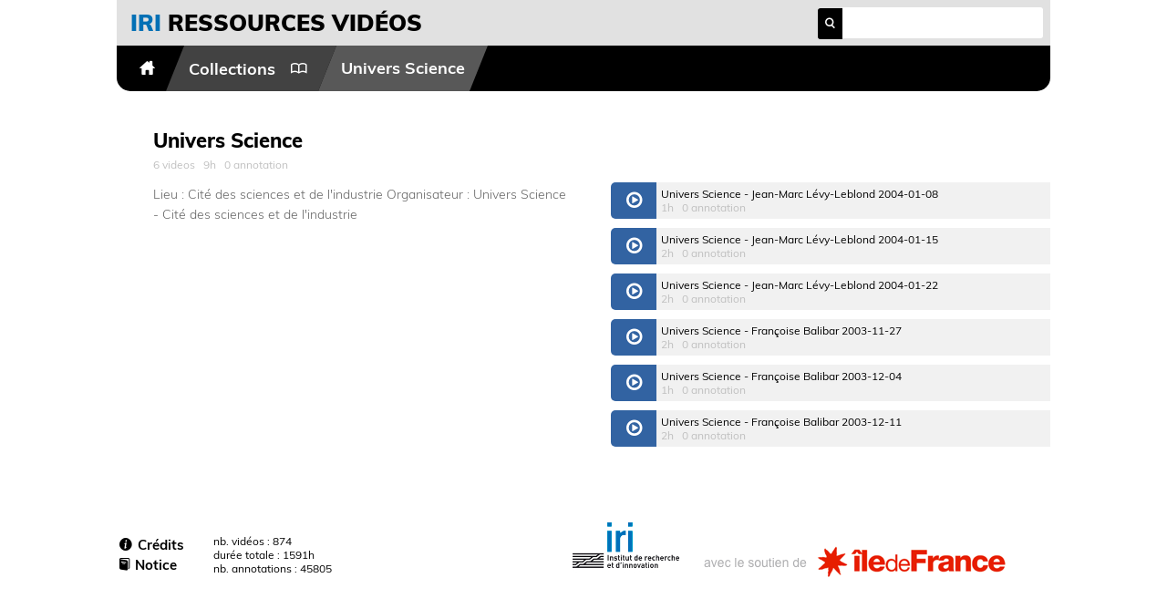

--- FILE ---
content_type: text/html; charset=utf-8
request_url: https://iri-ressources.org/collections/collection-23.html
body_size: 7105
content:
<!doctype html>
<html lang="fr">
<head>

  <link rel="schema.DC" href="http://purl.org/dc/elements/1.1/" />
  <link rel="schema.DCMIType" href="http://purl.org/dc/dcmitype/" />
  <link rel="schema.DCTERMS" href="http://purl.org/dc/terms/" />
  <meta charset="utf-8">
  <meta http-equiv="X-UA-Compatible" content="IE=edge">
  <meta name=viewport content="width=device-width, initial-scale=0.7, maximum-scale=1">
  
<meta name="DC.title" content="Univers Science" />
<meta name="DC.description" content="Lieu : Cité des sciences et de l&#39;industrie Organisateur : Univers Science - Cité des sciences et de l&#39;industrie" />
<meta name="DC.type" content="DCMIType.Collection" />


  <title>Ressources vidéos IRI - Univers Science</title>
  
  <link href="/static/css/fonts.css" rel="stylesheet">
  <link href="/static/css/style.css" rel="stylesheet">
  
</head>
<body>
  <header>
    <h1><a href="/"><span class="blue">IRI</span> <span class="no-small">ressources </span>vidéos</a></h1>
    <div id="search">
      <form id="search_form" :class="initialized" action="/search.html" >
          <button class="lsf">search</button><input name="q" type="text" v-model="q" autocomplete="off">
          <div class="search-autocomplete" v-if="(found_collections.length > 0) || (found_themes.length > 0)|| (found_seasons.length > 0)">
            <a href="#" class="launch-search">Rechercher <em>"${q}"</em> dans tout le catalogue </a>
            <template v-if="found_collections.length > 0">
              <strong class="autocomplete-element"><i class="lsf">book</i>Collections</strong>
              <a class="autocomplete-element autocomplete-link" v-for="collection in found_collections" :href="collection.url">${collection.title}</a>
            </template>
            <template v-if="found_seasons.length > 0">
              <strong class="autocomplete-element"><i class="lsf">album</i>Saisons</strong>
              <a class="autocomplete-element autocomplete-link" v-for="season in found_seasons" :href="season.url">${season.title}</a>
            </template>
            <template v-if="found_themes.length > 0">
              <strong class="autocomplete-element"><i class="lsf">category</i>Dossiers thématiques</strong>
              <a class="autocomplete-element autocomplete-link" v-for="theme in found_themes" :href="theme.url">${theme.title}</a>
            </template>
          </div>
      </form>
    </div>
  </header>
  
  <nav class="l2">
    <a href="/" title="Accueil"><span><i class="lsf">home</i></span></a>
    <a href="/collections/" title="Collections"><span>Collections <i class="lsf">book</i></span></a>
    <a href="#" title="Univers Science"><span>Univers Science</span></a>
  </nav>
  
  <div id="season-detail">
    <div class="left-column">
      <h2>Univers Science</h2>
      <div class="collection-meta">
        <span class="meta">6 videos </span>
        <span class="meta">9h</span>
        <span class="meta">0 annotation</span>
      </div>
      
      <div class="description markdown">
        <p>Lieu : Cité des sciences et de l'industrie
Organisateur :  Univers Science - Cité des sciences et de l'industrie</p>
      </div>
    </div>
    <div class="right-column">
       <div id="videos">
         
         <a href="/video-506.html?collection=23" class="season">
           <div class="video-ico lsf">playmedia</div>
           <div class="video-link-details">
             <div class="video-name">Univers Science - Jean-Marc Lévy-Leblond 2004-01-08</div>
             <div class="video-meta">
               <span class="meta">1h</span>
               <span class="meta">0 annotation</span>
             </div>
           </div>
         </a>
         
         <a href="/video-508.html?collection=23" class="season">
           <div class="video-ico lsf">playmedia</div>
           <div class="video-link-details">
             <div class="video-name">Univers Science - Jean-Marc Lévy-Leblond 2004-01-15</div>
             <div class="video-meta">
               <span class="meta">2h</span>
               <span class="meta">0 annotation</span>
             </div>
           </div>
         </a>
         
         <a href="/video-510.html?collection=23" class="season">
           <div class="video-ico lsf">playmedia</div>
           <div class="video-link-details">
             <div class="video-name">Univers Science - Jean-Marc Lévy-Leblond 2004-01-22</div>
             <div class="video-meta">
               <span class="meta">2h</span>
               <span class="meta">0 annotation</span>
             </div>
           </div>
         </a>
         
         <a href="/video-343.html?collection=23" class="season">
           <div class="video-ico lsf">playmedia</div>
           <div class="video-link-details">
             <div class="video-name">Univers Science - Françoise Balibar 2003-11-27</div>
             <div class="video-meta">
               <span class="meta">2h</span>
               <span class="meta">0 annotation</span>
             </div>
           </div>
         </a>
         
         <a href="/video-345.html?collection=23" class="season">
           <div class="video-ico lsf">playmedia</div>
           <div class="video-link-details">
             <div class="video-name">Univers Science - Françoise Balibar 2003-12-04</div>
             <div class="video-meta">
               <span class="meta">1h</span>
               <span class="meta">0 annotation</span>
             </div>
           </div>
         </a>
         
         <a href="/video-347.html?collection=23" class="season">
           <div class="video-ico lsf">playmedia</div>
           <div class="video-link-details">
             <div class="video-name">Univers Science - Françoise Balibar 2003-12-11</div>
             <div class="video-meta">
               <span class="meta">2h</span>
               <span class="meta">0 annotation</span>
             </div>
           </div>
         </a>
         
       </div>
    </div>
  </div>
  


  <div id="footer">
    <table id="footer-table" style="margin-top:50px;width:100%;">
      <tr>
        <td style="text-align:left;">
          <a href="/credits.html"><span class="lsf">info</span>Crédits</a><br/>
          <a href="/notice.html"><span class="lsf">album</span>Notice</a>
        </td>
        <td style="text-align:left;">
          nb. vidéos&nbsp;: 874<br>
          durée totale&nbsp;: 1591h<br>
          nb. annotations&nbsp;: 45805
        </td>
        <td style="text-align:right;">
          <img src="/static/img/IRI.jpg" alt="Institut de recherche et innovation" />
          <img src="/static/img/idf.png" alt="Avec le soutien de la région Ile de France" /></td>
    </table>
  </div>


  <script src="/static/lib/vue.js" ></script>
  <script src="/static/lib/accent-fold.js" ></script>
  <script>
    function search_string(s){
      return accent_fold(s.trim().toLowerCase()).replace(/[^a-z0-9]/g,"");
    }

    function search_match(search_str){
      var s = search_string(search_str);
      return function(element) {
        return search_string(element.title).search(s) != -1 || search_string(element.tag) == s;
      }
    }

    var app = new Vue({
      el: '#search',
      delimiters: ['${', '}'],
      data: {
        q : "",
        collections : [{"tag": "organogenese", "title": "Colloque L\u0027Organogen\u00e8se : Pour un nouveau paradigme de recherche en art et en design", "url": "/collections/collection-3.html"}, {"tag": "", "title": "Les entretiens du nouveau monde industriel", "url": "/collections/collection-2.html"}, {"tag": "IC01", "title": "Histoire et prospective des industries culturelles et des m\u00e9dias num\u00e9riques (IC01)", "url": "/collections/collection-1.html"}, {"tag": "omnsh", "title": "Journ\u00e9e d\u0027\u00e9tudes OMNSH 19/11/2016 - Valorisation du patrimoine et num\u00e9rique", "url": "/collections/collection-7.html"}, {"tag": "tgp2016", "title": "Ars Industrialis TGP 2016 : Communs - Contribution - Nouvelle puissance publique", "url": "/collections/collection-8.html"}, {"tag": "cnsad", "title": "Cours au CNSAD - 2016", "url": "/collections/collection-10.html"}, {"tag": "prodiss", "title": "S\u00e9minaire Prodiss", "url": "/collections/collection-9.html"}, {"tag": "eco_attention", "title": "\u00c9cologie de l\u2019attention, sous la direction d\u0027Igor Galligo", "url": "/collections/collection-12.html"}, {"tag": "design_attention", "title": "Le design de l\u2019attention \u2013 Cr\u00e9ation et Automatisation, sous la direction d\u0027Igor Galligo", "url": "/collections/collection-11.html"}, {"tag": "", "title": "PH10 \u2013 Analyse ph\u00e9nom\u00e9nologique des objets audiovisuels", "url": "/collections/collection-46.html"}, {"tag": "", "title": "Digital Studies", "url": "/collections/collection-6.html"}, {"tag": "", "title": "Penser / Improviser", "url": "/collections/collection-15.html"}, {"tag": "modernisation", "title": "Modernisation", "url": "/collections/collection-17.html"}, {"tag": "prendresoinnumerique", "title": "Atelier Prendre soin du num\u00e9rique de la Chaire Num\u00e9rique et citoyennet\u00e9 (ISEP-ICP)", "url": "/collections/collection-52.html"}, {"tag": "fcpe", "title": "Webminaires FCPE", "url": "/collections/collection-51.html"}, {"tag": null, "title": "\u00c9conomie de la contribution \u0026 monnaies", "url": "/collections/collection-53.html"}, {"tag": "capdigital", "title": "THD Cap Digital", "url": "/collections/collection-19.html"}, {"tag": "poltechamat", "title": "Politiques et technologies de l\u2019amateur, sous la direction de Laurence Allard", "url": "/collections/collection-20.html"}, {"tag": "", "title": "Cat\u00e9gorisation contributive", "url": "/collections/collection-13.html"}, {"tag": "", "title": "S\u00e9minaire Plaine-Commune/Ars-Industrialis", "url": "/collections/collection-14.html"}, {"tag": "createrr", "title": "Cr\u00e9ation et territoires", "url": "/collections/collection-21.html"}, {"tag": "universcience", "title": "Univers Science", "url": "/collections/collection-23.html"}, {"tag": "educpop", "title": "Salon des Outils de l\u0027Education Populaire", "url": "/collections/collection-24.html"}, {"tag": "hceac", "title": "Haut Conseil de l\u0027Education Artistique et Culturelle", "url": "/collections/collection-26.html"}, {"tag": "fablab", "title": "Fab Lab", "url": "/collections/collection-27.html"}, {"tag": "wikiradio", "title": "WikiRadio", "url": "/collections/collection-25.html"}, {"tag": "nanotech", "title": "Nanotechnologies sous la direction de X. Guchet et S. Loeve", "url": "/collections/collection-16.html"}, {"tag": "desirtech", "title": "D\u00e9sir et Technologies sous la direction de Mathilde Girard", "url": "/collections/collection-30.html"}, {"tag": "geste", "title": "Geste comme langage, sous la direction de Patricia Ribault", "url": "/collections/collection-22.html"}, {"tag": "hyperinterpetation24", "title": "Journ\u00e9es d\u0027\u00e9tude Hyperinterpr\u00e9tation - 03/2024", "url": "/collections/collection-55.html"}, {"tag": "", "title": "\u00c9critures num\u00e9riques et \u00e9ditorialisation, sous la direction de Nicolas Sauret", "url": "/collections/collection-4.html"}, {"tag": "ecocontrib", "title": "Pour la Transition, une \u00e9conomie du partage de la connaissance et des biens communs - B.Stiegler et M.Bauwens", "url": "/collections/collection-35.html"}, {"tag": "catamedia", "title": "Todai Forum - Catastrophe et m\u00e9dia", "url": "/collections/collection-36.html"}, {"tag": "spel", "title": "Go\u00fbt de l\u0027archivage (SPEL2014) - 10 octobre 2014", "url": "/collections/collection-37.html"}, {"tag": "nextleap", "title": "Nextleap Seminar : Decrypting Algorithms", "url": "/collections/collection-31.html"}, {"tag": "ingenierievivant", "title": "Ing\u00e9nierie du Vivant 2.0\u00a0: La biologie synth\u00e9tique en question ", "url": "/collections/collection-32.html"}, {"tag": "pratjuge", "title": "Pratique et jugement sous la direction de Catherine Perret", "url": "/collections/collection-33.html"}, {"tag": "facjouer", "title": "Facult\u00e9 de jouer sous la direction de Denis Guenoun", "url": "/collections/collection-34.html"}, {"tag": null, "title": "S\u00e9minaire Permanent", "url": "/collections/collection-56.html"}, {"tag": null, "title": "ENMI Pr\u00e9paratoires", "url": "/collections/collection-28.html"}, {"tag": "automedias", "title": "Autom\u00e9dias : Le M\u00e9diactivisme Disrupt\u00e9 ?", "url": "/collections/collection-54.html"}, {"tag": "figamat", "title": "Les Figures de l\u0027Amateur, sous la direction de Jacqueline Lichtenstein ", "url": "/collections/collection-18.html"}, {"tag": "wm18", "title": "Work Marathon 2018 \u2013 Serpentine Galleries", "url": "/collections/collection-47.html"}, {"tag": "patridonnees", "title": "Rencontres du Web de donn\u00e9es : \"Patrimoine et Web de donn\u00e9es\" (2011-09-08)", "url": "/collections/collection-38.html"}, {"tag": "metadata", "title": "Design Metadata", "url": "/collections/collection-39.html"}, {"tag": "wiid", "title": "WIID - Who is interactive design - 2012-06-22", "url": "/collections/collection-40.html"}, {"tag": "eduinov", "title": "Journ\u00e9es de l\u0027Innovation 2013", "url": "/collections/collection-41.html"}, {"tag": "gsalf", "title": "Game Studies ? \u00c0 la Fran\u00e7aise ! 2012", "url": "/collections/collection-42.html"}, {"tag": "mashup2012", "title": "MashUp Film Festival 2012", "url": "/collections/collection-43.html"}, {"tag": "socialitecontemporaine", "title": "Socialit\u00e9 contemporaine \u00e0 l\u0027\u00e8re de l\u0027anthropoc\u00e8ne", "url": "/collections/collection-44.html"}, {"tag": "", "title": "CO3 : co-create, co-produce, co-manage", "url": "/collections/collection-48.html"}, {"tag": "mars2018", "title": "Colloque Mars 2018 : Une \u00c9conomie Contributive dans une Soci\u00e9t\u00e9 du Soin", "url": "/collections/collection-45.html"}, {"tag": "", "title": "Mus\u00e9ologie", "url": "/collections/collection-5.html"}, {"tag": "", "title": "S\u00e9minaire Pharmakon, sous la direction de Bernard Stiegler", "url": "/collections/collection-29.html"}, {"tag": "", "title": "Cours Pharmakon par Bernard Stiegler", "url": "/collections/collection-49.html"}, {"tag": "pre-sorbonne2020", "title": "Rencontres pr\u00e9paratoires au colloque de la Sorbonne 2020", "url": "/collections/collection-50.html"}],
        themes : [{"tag": "dt-amateur", "title": "Figure de l\u2019amateur", "url": "/themes/theme-7.html"}, {"tag": "dt-ecritures_numeriques", "title": "Nouvelles \u00e9critures num\u00e9riques", "url": "/themes/theme-8.html"}, {"tag": "dt-patrimoine", "title": "Patrimoine et adresse au public", "url": "/themes/theme-5.html"}, {"tag": "dt-design", "title": " Design et organologie", "url": "/themes/theme-10.html"}, {"tag": "dt-politique_web", "title": "R\u00e9seaux sociaux et dimension politique du web", "url": "/themes/theme-9.html"}, {"tag": "dt-ia", "title": "Automatisation, Intelligence artificielle et transhumanisme", "url": "/themes/theme-11.html"}, {"tag": "dt-economie_contribution", "title": "\u00c9conomie de la contribution", "url": "/themes/theme-6.html"}, {"tag": "dt-episteme", "title": "Epist\u00e9m\u00e8 et Organologie du Web", "url": "/themes/theme-13.html"}, {"tag": "dt-attention", "title": "Ecologie de l\u2019attention et \u00e9conomie libidinale", "url": "/themes/theme-2.html"}, {"tag": "dt-education", "title": "\u00c9ducation et capacitation", "url": "/themes/theme-1.html"}, {"tag": "rsln", "title": "Regards sur le num\u00e9rique", "url": "/themes/theme-14.html"}],
        seasons : [{"tag": "museo2017", "title": "\u00c9dition 2017 - L\u2019\u00e9cosyst\u00e8me mus\u00e9al : espaces transitionnels des savoirs", "url": "/collections/season-8.html"}, {"tag": "museo2016", "title": "\u00c9dition 2016 - Mus\u00e9ographie et attention \u2013 Vers un art de l\u2019ambiance", "url": "/collections/season-9.html"}, {"tag": "edito1415", "title": "Cycle 2014-2015 : Pratiques de recherche et de production de la connaissance", "url": "/collections/season-6.html"}, {"tag": "edito1516", "title": "Cycle 2015-2016 - L\u2019\u00e9ditorialisation du soi", "url": "/collections/season-5.html"}, {"tag": "museo2015", "title": "\u00c9dition 2015 - Enseignement sup\u00e9rieur et recherche \u00e0 l\u2019\u00e8re du num\u00e9rique : quel impact pour les \u00e9tablissements culturels ?", "url": "/collections/season-10.html"}, {"tag": "digitalstudies1516", "title": "\u00c9dition 2015-2016 - Herm\u00e9neutique(s) du num\u00e9rique", "url": "/collections/season-11.html"}, {"tag": "enmi15", "title": "ENMI 2015 : La toile que nous voulons \u2013 Du web s\u00e9mantique au web herm\u00e9neutique", "url": "/collections/season-3.html"}, {"tag": "enmi16", "title": "ENMI 2016 : Penser l\u0027exosomatisation pour d\u00e9fendre la soci\u00e9t\u00e9", "url": "/collections/season-4.html"}, {"tag": "prepaenmi2016", "title": "\u00c9dition 2016 : Penser l\u0027exosomatisation pour d\u00e9fendre la soci\u00e9t\u00e9", "url": "/collections/season-40.html"}, {"tag": "digitalstudies1415", "title": "\u00c9dition 2014-2015", "url": "/collections/season-12.html"}, {"tag": "edito1112", "title": "Cycle 2011-2012 : Espaces num\u00e9riques et savoir", "url": "/collections/season-14.html"}, {"tag": "edito1314", "title": "Cycle 2013-2014", "url": "/collections/season-7.html"}, {"tag": "museo2012", "title": "\u00c9dition 2012 - Le mus\u00e9e : lieu privil\u00e9gi\u00e9 de l\u2019articulation du Web s\u00e9mantique et du Web social ? \u00ab Articuler web s\u00e9mantique et web social dans les mus\u00e9es \u00bb", "url": "/collections/season-15.html"}, {"tag": "edito1213", "title": "Cycle 2012-2013", "url": "/collections/season-13.html"}, {"tag": "prepaenmi2018", "title": "\u00c9dition 2018 : Intelligence Urbaine apr\u00e8s deux si\u00e8cles d\u0027industrialisation", "url": "/collections/season-50.html"}, {"tag": "ph10-2015", "title": "2015 \u2013 Analyse ph\u00e9nom\u00e9nologique des objets audiovisuels", "url": "/collections/season-51.html"}, {"tag": "museo2014", "title": "\u00c9dition 2014 - La lecture collaborative, un enjeu pour les \u00e9tablissements culturels ?", "url": "/collections/season-17.html"}, {"tag": "spc", "title": "S\u00e9minaire Plaine-Commune/Ars-Industrialis 2015", "url": "/collections/season-19.html"}, {"tag": "digitalstudies1213", "title": "\u00c9dition 2012-2013 - Indexation et \u00e9ditorialisation", "url": "/collections/season-22.html"}, {"tag": "categorisation2015", "title": "S\u00e9minaire 2015", "url": "/collections/season-18.html"}, {"tag": "mons2014", "title": "Atelier Inattendu 1 - Mons 2014", "url": "/collections/season-21.html"}, {"tag": "spc16", "title": "S\u00e9minaire Plaine-Commune/Ars-Industrialis 2016", "url": "/collections/season-20.html"}, {"tag": "museo2013", "title": "\u00c9dition 2013 - Les enjeux de la contribution", "url": "/collections/season-16.html"}, {"tag": "enmi2008", "title": "ENMI 2008 : Culture, politique et ing\u00e9nierie des r\u00e9seaux sociaux", "url": "/collections/season-27.html"}, {"tag": "enmi2009", "title": "ENMI 2009 : Le nouveau syst\u00e8me des objets", "url": "/collections/season-26.html"}, {"tag": "enmi2010", "title": "ENMI 2010 : Nanomondes et imaginaires de l\u2019hyperminiaturisation", "url": "/collections/season-25.html"}, {"tag": "enmi11", "title": "ENMI 2011 : Confiance, d\u00e9fiance et technologies", "url": "/collections/season-24.html"}, {"tag": "enmi12", "title": "ENMI 2012 : Digital Studies, organologie des savoirs et technologies industrielles de la connaissance.", "url": "/collections/season-23.html"}, {"tag": "enmi13", "title": "ENMI 2013 : Le nouvel \u00e2ge de l\u0027automatisation \u2013 Algorithmes, donn\u00e9es, individuations", "url": "/collections/season-1.html"}, {"tag": "enmi14", "title": "ENMI 2014 : La \"v\u00e9rit\u00e9\" du num\u00e9rique \u2013 Recherche et enseignement sup\u00e9rieur \u00e0 l\u2019\u00e9poque des technologies num\u00e9riques", "url": "/collections/season-2.html"}, {"tag": "enmi17", "title": "ENMI 2017 : B\u00eatise et intelligence artificielles", "url": "/collections/season-47.html"}, {"tag": "prepaenmi2021", "title": "\u00c9dition 2021 : La \u00ab\u00a0soci\u00e9t\u00e9 intermittente\u00a0\u00bb", "url": "/collections/season-65.html"}, {"tag": "enmi2007", "title": "ENMI 2007 : Design et innovation ascendante", "url": "/collections/season-28.html"}, {"tag": "museo2011", "title": "\u00c9dition 2011 - Enjeux de mobilit\u00e9 et de motricit\u00e9 ", "url": "/collections/season-29.html"}, {"tag": "museo2009", "title": "\u00c9dition 2009 - Mus\u00e9ologie, mus\u00e9ographie et nouvelles formes d\u0027adresse au public - II", "url": "/collections/season-31.html"}, {"tag": "museo2010", "title": "\u00c9dition 2010 -  Mus\u00e9ologie, mus\u00e9ographie et nouvelles formes d\u0027adresse au public - III", "url": "/collections/season-30.html"}, {"tag": "prepaenmi2012", "title": "\u00c9dition 2012 : Digital Studies, organologie des savoirs et technologies industrielles de la connaissance.", "url": "/collections/season-36.html"}, {"tag": "prepaenmi2009", "title": "\u00c9dition 2009 : L\u2019internet des objets", "url": "/collections/season-33.html"}, {"tag": "pharmakon2018", "title": "\u00c9dition 2018 : Exorganologie", "url": "/collections/season-48.html"}, {"tag": "prepaenmi2023", "title": "\u00c9dition 2023 : Jeux, gestes et savoirs", "url": "/collections/season-70.html"}, {"tag": "prepaenmi2010", "title": "\u00c9dition 2010 : L\u2019hyperminiaturisation", "url": "/collections/season-34.html"}, {"tag": "prepaenmi2011", "title": "\u00c9dition 2011 : Les techologies de la confiance", "url": "/collections/season-35.html"}, {"tag": "prepaenmi2014", "title": "\u00c9dition 2014 : La \"v\u00e9rit\u00e9\" du num\u00e9rique \u2013 Recherche et enseignement sup\u00e9rieur \u00e0 l\u2019\u00e9poque des technologies num\u00e9riques", "url": "/collections/season-38.html"}, {"tag": "prepaenmi2013", "title": "\u00c9dition 2013 : Le nouvel \u00e2ge de l\u0027automatisation \u2013 Algorithmes, donn\u00e9es, individuations", "url": "/collections/season-37.html"}, {"tag": "prepaenmi2015", "title": "\u00c9dition 2015 :  La toile que nous voulons", "url": "/collections/season-39.html"}, {"tag": "pharmakon2019", "title": "\u00c9dition 2019 : Exorganologie II \u2013 Remondialisation et Internation", "url": "/collections/season-53.html"}, {"tag": "enmi21", "title": "ENMI 2021 : La soci\u00e9t\u00e9 intermittente : La vie dans le (n\u00e9gu)antropoc\u00e8ne", "url": "/collections/season-66.html"}, {"tag": "seminaire_monnaie_25", "title": "S\u00e9minaire \u00e9conomie de la contribution et monnaies 2025", "url": "/collections/season-77.html"}, {"tag": "museo2008", "title": "\u00c9dition 2007 - Mus\u00e9ologie, mus\u00e9ographie et nouvelles formes d\u0027adresse au public - I", "url": "/collections/season-32.html"}, {"tag": "microcosmologie", "title": "\u00c9dition 2017 : Questions de micro- et macrocosmologie", "url": "/collections/season-41.html"}, {"tag": "pharmakon16", "title": "\u00c9dition 2016 : L\u2019exosomatisation comme s\u00e9lection artificielle. Transvaluer Nietzsche: de la volont\u00e9 de puissance au courage de vivre et de panser", "url": "/collections/season-42.html"}, {"tag": "pharmakon15", "title": "\u00c9dition 2015 : Questions d\u2019entropologie et de n\u00e9guanthropologie", "url": "/collections/season-43.html"}, {"tag": "pharmakon14", "title": "\u00c9dition 2014 : Nouvelle critique de l\u2019anthropologie \u2013 R\u00eaves, cin\u00e9mas, cerveaux", "url": "/collections/season-44.html"}, {"tag": "prepaenmi2017", "title": "\u00c9dition 2017 : Intelligence artificielle et \u00e9pist\u00e9mologie des \u00ab boites noires \u00bb", "url": "/collections/season-45.html"}, {"tag": "digitalstudies1718", "title": "\u00c9dition 2017-2018", "url": "/collections/season-46.html"}, {"tag": "prepaenmi2019", "title": "\u00c9dition 2019 : Disruption, massive destruction and organization of an \u0027internation\u0027 in the sense of Marcel Mauss", "url": "/collections/season-55.html"}, {"tag": "seminaire_monnaie_24", "title": "S\u00e9minaire Monnaie 2024", "url": "/collections/season-72.html"}, {"tag": "iri_2024", "title": "S\u00e9minaire Permanent 2024", "url": "/collections/season-73.html"}, {"tag": "enmi18", "title": "ENMI 2018 : L\u0027intelligence des villes et la nouvelle r\u00e9volution urbaine", "url": "/collections/season-52.html"}, {"tag": "museo2018", "title": "\u00c9dition 2018 - Pour une nouvelle mus\u00e9ologie des territoires : exp\u00e9rimentation mus\u00e9ale et contribution citoyenne", "url": "/collections/season-56.html"}, {"tag": "recbloc", "title": "RECONSIDERING BLOCKCHAIN", "url": "/collections/season-54.html"}, {"tag": "whatisgam", "title": "WHAT IS GAMIFICATION ?", "url": "/collections/season-57.html"}, {"tag": "enmi19", "title": "ENMI 2019 : International, internation, nations, transitions : penser les localit\u00e9s dans la mondialisation", "url": "/collections/season-58.html"}, {"tag": "enmi23", "title": "ENMI 2023 : Jeux, Geste et Savoirs - Jouer, pour une puissance d\u2019\u00e9mancipation dans un monde de calcul", "url": "/collections/season-71.html"}, {"tag": "seminaire_monnaie_22", "title": "S\u00e9minaire Monnaie 2022", "url": "/collections/season-68.html"}, {"tag": "pharmakon2020", "title": "\u00c9dition 2020 : Exorganologie III - Remondialisation, Localit\u00e9s et modernit\u00e9", "url": "/collections/season-59.html"}, {"tag": "pharmakon10_11", "title": "Cours Pharmakon 2010-2011", "url": "/collections/season-60.html"}, {"tag": "pharmakon11_12", "title": "Cours Pharmakon 2011-2012", "url": "/collections/season-61.html"}, {"tag": "pharmakon12_13", "title": "Cours Pharmakon 2012-2013", "url": "/collections/season-62.html"}, {"tag": "pharmakon13_14", "title": "Cours Pharmakon 2013-2014", "url": "/collections/season-63.html"}, {"tag": "enmi20", "title": "ENMI 2020 : Prendre soin de l\u0027informatique et des g\u00e9n\u00e9rations", "url": "/collections/season-64.html"}, {"tag": "enmi22", "title": "ENMI 2022 : Organisation du Vivant, Organologie des Savoirs", "url": "/collections/season-67.html"}, {"tag": "prepaenmi2024", "title": "\u00c9dition 2024 : \u00c9cologie et organologie de l\u2019industrie", "url": "/collections/season-74.html"}, {"tag": "prepaenmi2025", "title": "Edition 2025 : Synth\u00e8se artificielle et contribution humaine : quelle \u00e9conomie pour de nouveaux milieux des savoirs ?", "url": "/collections/season-76.html"}, {"tag": "enmi25", "title": "ENMI 2025 : Synth\u00e8se artificielle et contribution humaine", "url": "/collections/season-78.html"}, {"tag": "seminaire_monnaie_23", "title": "Atelier monnaie de contribution \u00e9cologique 2023", "url": "/collections/season-69.html"}, {"tag": "enmi24", "title": "ENMI 2024 : La nouvelle \u00e9cologie de l\u0027industrie", "url": "/collections/season-75.html"}],
        initialized: "initialized"
      },
      computed:{
        found_collections : function(){
          if(search_string(this.q).length >1){
            return this.collections.filter(search_match(this.q))
          }
          return[]
        },
        found_themes : function(){
          if(search_string(this.q).length >1){
            return this.themes.filter(search_match(this.q))
          }
          return[]
        },
        found_seasons : function(){
          if(search_string(this.q).length >1){
            return this.seasons.filter(search_match(this.q))
          }
          return[]
        }
      }
    });
  </script>

  
</body>
</html>

--- FILE ---
content_type: text/css
request_url: https://iri-ressources.org/static/css/fonts.css
body_size: 2366
content:
@charset 'UTF-8';

@font-face {
	font-family: 'Muli';
	font-style: normal;
	font-weight: 200;
	src:
		local('Muli ExtraLight'),
		local('Muli-ExtraLight'),
		/* from http://fonts.gstatic.com/s/muli/v10/r70h_w_KYZNeuBZJ7kAJfg.eot */
		url('../fonts/Muli_200.eot?#iefix') format('embedded-opentype'),
		/* from http://fonts.gstatic.com/s/muli/v10/fFqnuPtv4bX924V9EfxkOg.woff */
		url('../fonts/Muli_200.woff') format('woff'),
		/* from http://fonts.gstatic.com/s/muli/v10/4H56zViCnu0ih5gSuVAQdw.woff2 */
		url('../fonts/Muli_200.woff2') format('woff2'),
		/* from http://fonts.gstatic.com/l/font?kit=6QTcYT5r-tfMldOoIdREkw&skey=da0867e15cbce424&v=v10#Muli */
		url('../fonts/Muli_200.svg#Muli') format('svg'),
		/* from http://fonts.gstatic.com/s/muli/v10/wBn3kQts7ayuao6SJDCSAQ.ttf */
		url('../fonts/Muli_200.ttf') format('truetype');
}
@font-face {
	font-family: 'Muli';
	font-style: italic;
	font-weight: 200;
	src:
		local('Muli ExtraLight Italic'),
		local('Muli-ExtraLightItalic'),
		/* from http://fonts.gstatic.com/s/muli/v10/VLVaOLQgJSNh81tTTnnv_PY6323mHUZFJMgTvxaG2iE.eot */
		url('../fonts/Muli_200i.eot?#iefix') format('embedded-opentype'),
		/* from http://fonts.gstatic.com/s/muli/v10/VLVaOLQgJSNh81tTTnnv_D8E0i7KZn-EPnyo3HZu7kw.woff */
		url('../fonts/Muli_200i.woff') format('woff'),
		/* from http://fonts.gstatic.com/s/muli/v10/VLVaOLQgJSNh81tTTnnv_FtXRa8TVwTICgirnJhmVJw.woff2 */
		url('../fonts/Muli_200i.woff2') format('woff2'),
		/* from http://fonts.gstatic.com/l/font?kit=VLVaOLQgJSNh81tTTnnv_Jbd9NUM7myrQQz30yPaGQ4&skey=ca8968e3e5888b91&v=v10#Muli */
		url('../fonts/Muli_200i.svg#Muli') format('svg'),
		/* from http://fonts.gstatic.com/s/muli/v10/VLVaOLQgJSNh81tTTnnv_KCWcynf_cDxXwCLxiixG1c.ttf */
		url('../fonts/Muli_200i.ttf') format('truetype');
}
@font-face {
	font-family: 'Muli';
	font-style: normal;
	font-weight: 300;
	src:
		local('Muli Light'),
		local('Muli-Light'),
		/* from http://fonts.gstatic.com/s/muli/v10/fol83WnU2mEY9ldFLHpkCA.eot */
		url('../fonts/Muli_300.eot?#iefix') format('embedded-opentype'),
		/* from http://fonts.gstatic.com/s/muli/v10/_fUwxgthNvUM9WCtMyMvbA.woff */
		url('../fonts/Muli_300.woff') format('woff'),
		/* from http://fonts.gstatic.com/s/muli/v10/T-qN9Yh40TTJeenUALkjgg.woff2 */
		url('../fonts/Muli_300.woff2') format('woff2'),
		/* from http://fonts.gstatic.com/l/font?kit=Jo-bAC5mA_K5Z0ZdP_nREQ&skey=9d8f9a384471fe1c&v=v10#Muli */
		url('../fonts/Muli_300.svg#Muli') format('svg'),
		/* from http://fonts.gstatic.com/s/muli/v10/zR-6QGMCFX5j-6nbH_HpIQ.ttf */
		url('../fonts/Muli_300.ttf') format('truetype');
}
@font-face {
	font-family: 'Muli';
	font-style: italic;
	font-weight: 300;
	src:
		local('Muli Light Italic'),
		local('Muli-LightItalic'),
		/* from http://fonts.gstatic.com/s/muli/v10/Q5N_zd0042xOVES9NXt9QvY6323mHUZFJMgTvxaG2iE.eot */
		url('../fonts/Muli_300i.eot?#iefix') format('embedded-opentype'),
		/* from http://fonts.gstatic.com/s/muli/v10/Q5N_zd0042xOVES9NXt9Qj8E0i7KZn-EPnyo3HZu7kw.woff */
		url('../fonts/Muli_300i.woff') format('woff'),
		/* from http://fonts.gstatic.com/s/muli/v10/Q5N_zd0042xOVES9NXt9QltXRa8TVwTICgirnJhmVJw.woff2 */
		url('../fonts/Muli_300i.woff2') format('woff2'),
		/* from http://fonts.gstatic.com/l/font?kit=Q5N_zd0042xOVES9NXt9Qpbd9NUM7myrQQz30yPaGQ4&skey=e245abdad748de3d&v=v10#Muli */
		url('../fonts/Muli_300i.svg#Muli') format('svg'),
		/* from http://fonts.gstatic.com/s/muli/v10/Q5N_zd0042xOVES9NXt9QqCWcynf_cDxXwCLxiixG1c.ttf */
		url('../fonts/Muli_300i.ttf') format('truetype');
}
@font-face {
	font-family: 'Muli';
	font-style: normal;
	font-weight: 400;
	src:
		local('Muli Regular'),
		local('Muli-Regular'),
		/* from http://fonts.gstatic.com/s/muli/v10/BkuZCUxEYxRfSu-XBj9_CA.eot */
		url('../fonts/Muli_400.eot?#iefix') format('embedded-opentype'),
		/* from http://fonts.gstatic.com/s/muli/v10/kU4XYdV4jtS72BIidPtqyw.woff */
		url('../fonts/Muli_400.woff') format('woff'),
		/* from http://fonts.gstatic.com/s/muli/v10/z6c3Zzm51I2zB_Gi7146Bg.woff2 */
		url('../fonts/Muli_400.woff2') format('woff2'),
		/* from http://fonts.gstatic.com/l/font?kit=5laWPvb-IgmGJk9r92y1Hw&skey=2b55aa3f2f059b75&v=v10#Muli */
		url('../fonts/Muli_400.svg#Muli') format('svg'),
		/* from http://fonts.gstatic.com/s/muli/v10/BfQP1MR3mJNaumtWa4Tizg.ttf */
		url('../fonts/Muli_400.ttf') format('truetype');
}
@font-face {
	font-family: 'Muli';
	font-style: italic;
	font-weight: 400;
	src:
		local('Muli Italic'),
		local('Muli-Italic'),
		/* from http://fonts.gstatic.com/s/muli/v10/vurWTAYiHMPVScIey50dUQ.eot */
		url('../fonts/Muli_400i.eot?#iefix') format('embedded-opentype'),
		/* from http://fonts.gstatic.com/s/muli/v10/9pglA9mmygCxuxvISUrc-g.woff */
		url('../fonts/Muli_400i.woff') format('woff'),
		/* from http://fonts.gstatic.com/s/muli/v10/RGzT9VzvdKojoeSA3nPC6Q.woff2 */
		url('../fonts/Muli_400i.woff2') format('woff2'),
		/* from http://fonts.gstatic.com/l/font?kit=Ok1ULmeTg1kfss3jIu3xZQ&skey=f22af9a5d2e9fc47&v=v10#Muli */
		url('../fonts/Muli_400i.svg#Muli') format('svg'),
		/* from http://fonts.gstatic.com/s/muli/v10/AQQ1r0_czneVCtTD9ckSEA.ttf */
		url('../fonts/Muli_400i.ttf') format('truetype');
}
@font-face {
	font-family: 'Muli';
	font-style: normal;
	font-weight: 600;
	src:
		local('Muli SemiBold'),
		local('Muli-SemiBold'),
		/* from http://fonts.gstatic.com/s/muli/v10/dYVvno5DDHnFLeji4GhtqA.eot */
		url('../fonts/Muli_600.eot?#iefix') format('embedded-opentype'),
		/* from http://fonts.gstatic.com/s/muli/v10/aJq3s1gF0cfda4RFyoB5YQ.woff */
		url('../fonts/Muli_600.woff') format('woff'),
		/* from http://fonts.gstatic.com/s/muli/v10/SSDjnwDvv9AWqGWApzySVQ.woff2 */
		url('../fonts/Muli_600.woff2') format('woff2'),
		/* from http://fonts.gstatic.com/l/font?kit=WN0YOucRxzD4iYIW92VjfA&skey=2bb7f197995afe85&v=v10#Muli */
		url('../fonts/Muli_600.svg#Muli') format('svg'),
		/* from http://fonts.gstatic.com/s/muli/v10/S9LiixunRYGjiYDwREoeUA.ttf */
		url('../fonts/Muli_600.ttf') format('truetype');
}
@font-face {
	font-family: 'Muli';
	font-style: italic;
	font-weight: 600;
	src:
		local('Muli SemiBold Italic'),
		local('Muli-SemiBoldItalic'),
		/* from http://fonts.gstatic.com/s/muli/v10/5ro9EzTZGBUdKaArmtrScvY6323mHUZFJMgTvxaG2iE.eot */
		url('../fonts/Muli_600i.eot?#iefix') format('embedded-opentype'),
		/* from http://fonts.gstatic.com/s/muli/v10/5ro9EzTZGBUdKaArmtrScj8E0i7KZn-EPnyo3HZu7kw.woff */
		url('../fonts/Muli_600i.woff') format('woff'),
		/* from http://fonts.gstatic.com/s/muli/v10/5ro9EzTZGBUdKaArmtrScltXRa8TVwTICgirnJhmVJw.woff2 */
		url('../fonts/Muli_600i.woff2') format('woff2'),
		/* from http://fonts.gstatic.com/l/font?kit=5ro9EzTZGBUdKaArmtrScpbd9NUM7myrQQz30yPaGQ4&skey=dab4ef71ca696859&v=v10#Muli */
		url('../fonts/Muli_600i.svg#Muli') format('svg'),
		/* from http://fonts.gstatic.com/s/muli/v10/5ro9EzTZGBUdKaArmtrScqCWcynf_cDxXwCLxiixG1c.ttf */
		url('../fonts/Muli_600i.ttf') format('truetype');
}
@font-face {
	font-family: 'Muli';
	font-style: normal;
	font-weight: 700;
	src:
		local('Muli Bold'),
		local('Muli-Bold'),
		/* from http://fonts.gstatic.com/s/muli/v10/cCFWp1Mlox-aYr8DesZNrw.eot */
		url('../fonts/Muli_700.eot?#iefix') format('embedded-opentype'),
		/* from http://fonts.gstatic.com/s/muli/v10/YnOGHDyoFuyOkkXJLPMZhw.woff */
		url('../fonts/Muli_700.woff') format('woff'),
		/* from http://fonts.gstatic.com/s/muli/v10/WQIsflEaABH2ETkzZKPChw.woff2 */
		url('../fonts/Muli_700.woff2') format('woff2'),
		/* from http://fonts.gstatic.com/l/font?kit=Eb_E7qc_5Ymc1CSidH9ZIw&skey=76d4d6b6c5f88b12&v=v10#Muli */
		url('../fonts/Muli_700.svg#Muli') format('svg'),
		/* from http://fonts.gstatic.com/s/muli/v10/zDo7ROEZZCd7eFZ9jdOP8g.ttf */
		url('../fonts/Muli_700.ttf') format('truetype');
}
@font-face {
	font-family: 'Muli';
	font-style: italic;
	font-weight: 700;
	src:
		local('Muli Bold Italic'),
		local('Muli-BoldItalic'),
		/* from http://fonts.gstatic.com/s/muli/v10/nzxeg9Hd0-hLTMmG-EAtNPY6323mHUZFJMgTvxaG2iE.eot */
		url('../fonts/Muli_700i.eot?#iefix') format('embedded-opentype'),
		/* from http://fonts.gstatic.com/s/muli/v10/nzxeg9Hd0-hLTMmG-EAtND8E0i7KZn-EPnyo3HZu7kw.woff */
		url('../fonts/Muli_700i.woff') format('woff'),
		/* from http://fonts.gstatic.com/s/muli/v10/nzxeg9Hd0-hLTMmG-EAtNFtXRa8TVwTICgirnJhmVJw.woff2 */
		url('../fonts/Muli_700i.woff2') format('woff2'),
		/* from http://fonts.gstatic.com/l/font?kit=nzxeg9Hd0-hLTMmG-EAtNJbd9NUM7myrQQz30yPaGQ4&skey=240308ae73b73980&v=v10#Muli */
		url('../fonts/Muli_700i.svg#Muli') format('svg'),
		/* from http://fonts.gstatic.com/s/muli/v10/nzxeg9Hd0-hLTMmG-EAtNKCWcynf_cDxXwCLxiixG1c.ttf */
		url('../fonts/Muli_700i.ttf') format('truetype');
}
@font-face {
	font-family: 'Muli';
	font-style: normal;
	font-weight: 800;
	src:
		local('Muli ExtraBold'),
		local('Muli-ExtraBold'),
		/* from http://fonts.gstatic.com/s/muli/v10/Gwfw_YrRl2AywTKM2Y5bpA.eot */
		url('../fonts/Muli_800.eot?#iefix') format('embedded-opentype'),
		/* from http://fonts.gstatic.com/s/muli/v10/7bzCphO149alNkF2FmPuiA.woff */
		url('../fonts/Muli_800.woff') format('woff'),
		/* from http://fonts.gstatic.com/s/muli/v10/uLHeTmQh-SODolEfROCiNQ.woff2 */
		url('../fonts/Muli_800.woff2') format('woff2'),
		/* from http://fonts.gstatic.com/l/font?kit=5yNcRMuW0I0SQVZkc6-lgw&skey=988ec28b0e43fb7b&v=v10#Muli */
		url('../fonts/Muli_800.svg#Muli') format('svg'),
		/* from http://fonts.gstatic.com/s/muli/v10/qstYUxeOL8hwB50NF7U10g.ttf */
		url('../fonts/Muli_800.ttf') format('truetype');
}
@font-face {
	font-family: 'Muli';
	font-style: italic;
	font-weight: 800;
	src:
		local('Muli ExtraBold Italic'),
		local('Muli-ExtraBoldItalic'),
		/* from http://fonts.gstatic.com/s/muli/v10/MV3zGIjB1dmyAU8p1i9RFfY6323mHUZFJMgTvxaG2iE.eot */
		url('../fonts/Muli_800i.eot?#iefix') format('embedded-opentype'),
		/* from http://fonts.gstatic.com/s/muli/v10/MV3zGIjB1dmyAU8p1i9RFT8E0i7KZn-EPnyo3HZu7kw.woff */
		url('../fonts/Muli_800i.woff') format('woff'),
		/* from http://fonts.gstatic.com/s/muli/v10/MV3zGIjB1dmyAU8p1i9RFVtXRa8TVwTICgirnJhmVJw.woff2 */
		url('../fonts/Muli_800i.woff2') format('woff2'),
		/* from http://fonts.gstatic.com/l/font?kit=MV3zGIjB1dmyAU8p1i9RFZbd9NUM7myrQQz30yPaGQ4&skey=b51c112da67bead0&v=v10#Muli */
		url('../fonts/Muli_800i.svg#Muli') format('svg'),
		/* from http://fonts.gstatic.com/s/muli/v10/MV3zGIjB1dmyAU8p1i9RFaCWcynf_cDxXwCLxiixG1c.ttf */
		url('../fonts/Muli_800i.ttf') format('truetype');
}
@font-face {
	font-family: 'Muli';
	font-style: normal;
	font-weight: 900;
	src:
		local('Muli Black'),
		local('Muli-Black'),
		/* from http://fonts.gstatic.com/s/muli/v10/Gt3VwoqhHzfhDJ16LlMXDA.eot */
		url('../fonts/Muli_900.eot?#iefix') format('embedded-opentype'),
		/* from http://fonts.gstatic.com/s/muli/v10/v6y1Ig2gA2GS6CCEzu_YLA.woff */
		url('../fonts/Muli_900.woff') format('woff'),
		/* from http://fonts.gstatic.com/s/muli/v10/UskHAOI1mqI7afNYsPY63g.woff2 */
		url('../fonts/Muli_900.woff2') format('woff2'),
		/* from http://fonts.gstatic.com/l/font?kit=F8AAiMUJ70tV9a5ISgA8ZA&skey=6d9b9421ef4e9374&v=v10#Muli */
		url('../fonts/Muli_900.svg#Muli') format('svg'),
		/* from http://fonts.gstatic.com/s/muli/v10/Bhk5JV4aEEbCnx8-lQNlPQ.ttf */
		url('../fonts/Muli_900.ttf') format('truetype');
}
@font-face {
	font-family: 'Muli';
	font-style: italic;
	font-weight: 900;
	src:
		local('Muli Black Italic'),
		local('Muli-BlackItalic'),
		/* from http://fonts.gstatic.com/s/muli/v10/kM_53bIPeALgJDWf6MmTEfY6323mHUZFJMgTvxaG2iE.eot */
		url('../fonts/Muli_900i.eot?#iefix') format('embedded-opentype'),
		/* from http://fonts.gstatic.com/s/muli/v10/kM_53bIPeALgJDWf6MmTET8E0i7KZn-EPnyo3HZu7kw.woff */
		url('../fonts/Muli_900i.woff') format('woff'),
		/* from http://fonts.gstatic.com/s/muli/v10/kM_53bIPeALgJDWf6MmTEVtXRa8TVwTICgirnJhmVJw.woff2 */
		url('../fonts/Muli_900i.woff2') format('woff2'),
		/* from http://fonts.gstatic.com/l/font?kit=kM_53bIPeALgJDWf6MmTEZbd9NUM7myrQQz30yPaGQ4&skey=3100ce7113f22f4&v=v10#Muli */
		url('../fonts/Muli_900i.svg#Muli') format('svg'),
		/* from http://fonts.gstatic.com/s/muli/v10/kM_53bIPeALgJDWf6MmTEaCWcynf_cDxXwCLxiixG1c.ttf */
		url('../fonts/Muli_900i.ttf') format('truetype');
}


@font-face {
    font-family: 'LigatureSymbols';
    src: url('../fonts/LigatureSymbols-2.11.eot');
    src: url('../fonts/LigatureSymbols-2.11.eot?#iefix') format('embedded-opentype'),
         url('../fonts/LigatureSymbols-2.11.woff') format('woff'),
         url('../fonts/LigatureSymbols-2.11.ttf') format('truetype'),
         url('../fonts/LigatureSymbols-2.11.svg#LigatureSymbols') format('svg');
    font-weight: normal;
    font-style: normal;
}

.lsf {
  font-family: 'LigatureSymbols';
  -webkit-text-rendering: optimizeLegibility;
  -moz-text-rendering: optimizeLegibility;
  -ms-text-rendering: optimizeLegibility;
  -o-text-rendering: optimizeLegibility;
  text-rendering: optimizeLegibility;
  -webkit-font-smoothing: antialiased;
  -moz-font-smoothing: antialiased;
  -ms-font-smoothing: antialiased;
  -o-font-smoothing: antialiased;
  font-smoothing: antialiased;
  -webkit-font-feature-settings: "liga" 1, "dlig" 1;
  -moz-font-feature-settings: "liga=1, dlig=1";
  -ms-font-feature-settings: "liga" 1, "dlig" 1;
  -o-font-feature-settings: "liga" 1, "dlig" 1;
  font-feature-settings: "liga" 1, "dlig" 1;
  margin-right:0.3em;
  font-size:130%;
  text-transform: none;
  font-weight: normal;
  text-decoration: none;
  font-style: normal;
}


--- FILE ---
content_type: text/css
request_url: https://iri-ressources.org/static/css/style.css
body_size: 3744
content:
  html {
    -webkit-box-sizing: border-box;
    -moz-box-sizing: border-box;
    box-sizing: border-box;
  }
  *, *:before, *:after {
    -webkit-box-sizing: inherit;
    -moz-box-sizing: inherit;
    box-sizing: inherit;
  }
  html {
    margin: 0px;
    padding: 0px;
    background-color: #FFF;
  }
  body {
    background-color: #FFF;
    margin: auto;
    max-width: 1024px;
    font-family: Muli, sans-serif;
    font-size: 12px;
  }
  body>header {
    background-color: #E1E1E1;
    height: 50px;
    padding: 0px;
    margin: 0px;
    position: relative;
  }
  body>header h1 {
    color: #9D9D9D;
    float: left;
    font-size: 25px;
    text-transform: uppercase;
    margin: 0 0 0 10px;
    padding: 0 5px;
    line-height: 50px;
    font-weight: 900;
    overflow:hidden;
  }
  body>header h1 a {
    color: #000;
    text-decoration: none;
  }

  body>header .blue{
    color:#0270b5;
  }

  /*body>header::before{
    content: " ";
    position:absolute;
    top:0px;
    left:-112px;
    width:103px;
    height:50px;
    background: transparent url(../img/pompidou.png) center center no-repeat;
  }*/


#iri img{
  height: 20px;
  margin: 5px 15px;
}
  h2 {
    font-size: 22px;
    margin-bottom: 5px;
    font-weight: 800;
  }
  p{
    margin:0 0 0.7em 0;
  }


#footer{
 clear:both;
}

#footer a {
    color: #000;
    text-decoration: none;
    font-weight: bold;
    font-size: 15px;
    text-align: left;
  }


  /* Navigation box */

  nav {
    background-color: #000;
    color: #FFF;
    height: 50px;
    line-height: 50px;
    font-size: 18px;
    padding-left: 25px;
    border-radius: 0 0 15px 15px;
    overflow: hidden;
  }
  nav a {
    color: #FFF;
    text-decoration: none;
    display: inline-block;
    height: 100%;
    font-weight: bold;
  }
  nav .lsf {
    margin-left: 0.5em;
  }
  nav a span {
    display: inline-block;
    width: 100%;
    height: 100%;
    white-space: nowrap;
    text-overflow: ellipsis;
    overflow: hidden;
  }
  nav.l2 a {
    max-width: 45%;
  }
  nav.l3 a {
    max-width: 33%;
  }
  nav.l4 a {
    max-width: 22%;
  }
  .left-column>h2 {
    margin-top: 0;
  }
  nav a:nth-of-type(1) .lsf {
    margin-left:0;
  }

  nav a:nth-of-type(2) {
    background-color: #424242;
    position: relative;
    margin-left: 20px;
    padding: 0 5px;
  }
  nav a:nth-of-type(2)::before {
    width: 0px;
    height: 0px;
    content: "--";
    background-color: transparent;
    border-bottom: solid 50px #424242;
    border-left: solid 20px transparent;
    overflow: hidden;
    position: absolute;
    left: -20px;
  }
  nav a:nth-of-type(2)::after {
    width: 0px;
    height: 0px;
    content: "--";
    background-color: transparent;
    border-top: solid 50px #424242;
    border-right: solid 20px transparent;
    overflow: hidden;
    position: absolute;
    right: -20px;
  }
  nav a:nth-of-type(3) {
    background-color: #585858;
    position: relative;
    margin-left: 15px;
    padding: 0 5px;
  }
  nav a:nth-of-type(3)::before {
    width: 0px;
    height: 0px;
    content: "--";
    background-color: transparent;
    border-bottom: solid 50px #585858;
    border-left: solid 20px transparent;
    overflow: hidden;
    position: absolute;
    left: -20px;
  }
  nav a:nth-of-type(3)::after {
    width: 0px;
    height: 0px;
    content: "--";
    background-color: transparent;
    border-top: solid 50px #585858;
    border-right: solid 20px transparent;
    overflow: hidden;
    position: absolute;
    right: -20px;
  }
  nav a:nth-of-type(4) {
    background-color: #6e6e6e;
    position: relative;
    margin-left: 15px;
    padding: 0 5px;
  }
  nav a:nth-of-type(4)::before {
    width: 0px;
    height: 0px;
    content: "--";
    background-color: transparent;
    border-bottom: solid 50px #6e6e6e;
    border-left: solid 20px transparent;
    overflow: hidden;
    position: absolute;
    left: -20px;
  }
  nav a:nth-of-type(4)::after {
    width: 0px;
    height: 0px;
    content: "--";
    background-color: transparent;
    border-top: solid 50px #6e6e6e;
    border-right: solid 20px transparent;
    overflow: hidden;
    position: absolute;
    right: -20px;
  }
  nav a:nth-of-type(5) {
    background-color: #8e8e8e;
    position: relative;
    margin-left: 15px;
    padding: 0 5px;
  }
  nav a:nth-of-type(5)::before {
    width: 0px;
    height: 0px;
    content: "--";
    background-color: transparent;
    border-bottom: solid 50px #8e8e8e;
    border-left: solid 20px transparent;
    overflow: hidden;
    position: absolute;
    left: -20px;
  }
  nav a:nth-of-type(5)::after {
    width: 0px;
    height: 0px;
    content: "--";
    background-color: transparent;
    border-top: solid 50px #8e8e8e;
    border-right: solid 20px transparent;
    overflow: hidden;
    position: absolute;
    right: -20px;
  }
  /* Collections (list) Page */

  #collections {
    margin: 20px 10px;
  }
  .collection-list {
    display: flex;
    flex-direction: row;
    flex-wrap: wrap;
    align-items: flex-start;
    margin: -12px;
    margin-bottom: 12px;
  }
  .collection-card {
    width: 310px;
    height: 195px;
    display: block;
    flex: 0 1 auto;
    margin: 12px;
    text-decoration: none;
  }
  .collection-card .title {
    background-color: #000;
    color: #FFF;
    border-radius: 15px 15px 0 0;
    height: 50px;
    line-height: 50px;
    padding: 0 20px;
    font-weight: bold;
    text-decoration: none;
    font-size: 15px;
    white-space: nowrap;
    text-overflow: ellipsis;
    overflow: hidden;
  }
  .collection-card .picture {
    box-shadow: 0 0 3px rgba(0, 0, 0, 0.5);
    height: 145px;
    overflow: hidden;
  }
  .collection-card .picture img {
    object-fit: cover;
    width: 100%;
    height: 100%;
  }
  /* Collection (detail) page */

  #collection-detail {
    display: flex;
    margin: 20px;
  }
  #collection-detail .left-column {
    flex: 1;
    overflow: hidden;
    padding: 20px;
  }
  #collection-detail .right-column {
    width: 33%;
    max-width: 350px;
    padding: 20px;
  }
  #collection-detail .right-column img {
    max-width: 100%;
  }
  #collection-detail .description {
    color: #666666;
    font-size: 14px;
    line-height: 1.6em;
    padding-top:1em;
  }
  .collection-meta {
    color: #c0c0c0;
    font-weight: 500;
  }
  .meta {
    margin-right: 0.5em;
  }
  #seasons a {
    display: flex;
    overflow: hidden;
    height: 40px;
    border-radius: 5px;
    overflow: hidden;
    margin-bottom: 10px;
    text-decoration: none;
  }
  #seasons .season-ico.lsf {
    background-color: #3263a2;
    color: #FFF;
    text-align: center;
    line-height: 40px;
    width: 50px;
    min-width: 50px;
    margin-right: 0!important;
    font-size: 25px;
  }
  #seasons .season-link-details {
    flex: 1;
    overflow: hidden;
    background-color: #F1F1F1;
  }
  #seasons .season-meta {
    color: #c0c0c0;
    margin: 0px 5px 5px 5px;
  }
  #seasons .season-name {
    color: #000;
    margin: 5px 5px 0px 5px;
    white-space: nowrap;
    overflow: hidden;
    text-overflow: ellipsis;
  }
  /* Season (detail) page */

  .season-picture {
    margin-top: 20px;
  }
  #season-detail {
    display: flex;
    margin: 20px 0 20px 20px;
  }
  #season-detail .left-column {
    padding: 20px;
    width: 50%;
    min-width: 350px;
  }
  #season-detail .right-column {
    flex: 1;
    overflow: hidden;
    padding: 80px 0 20px 20px;
    overflow: hidden;
  }
  #season-detail .left-column img {
    max-width: 100%;
  }
  #season-detail .description {
    color: #666666;
    font-size: 14px;
    line-height: 1.6em;
    font-weight: 300;
    padding-top:1em;
  }
  .season-meta {
    color: #c0c0c0;
    font-weight: 500;
  }
  .meta {
    margin-right: 0.5em;
  }
  #videos a {
    display: flex;
    overflow: hidden;
    height: 40px;
    border-radius: 5px 0 0 5px;
    overflow: hidden;
    margin-bottom: 10px;
    text-decoration: none;
  }
  #videos .video-ico.lsf {
    background-color: #3263a2;
    color: #FFF;
    text-align: center;
    line-height: 40px;
    width: 50px;
    min-width: 50px;
    margin-right: 0!important;
    font-size: 25px;
  }
  #videos .video-link-details {
    flex: 1;
    overflow: hidden;
    background-color: #F1F1F1;
  }
  #videos .video-meta {
    color: #c0c0c0;
    margin: 0px 5px 5px 5px;
  }
  #videos .video-name {
    color: #000;
    margin: 5px 5px 0px 5px;
    white-space: nowrap;
    overflow: hidden;
    text-overflow: ellipsis;
  }
  /* Video page */


  #video-detail{
    margin:0 20px;
  }
  #video-description {
    max-width: 550px;
    color: #666666;
    font-size: 14px;
    line-height: 1.6em;
    font-weight: 300;
  }
  #ldt-player {
    width: 100%;
    height: 1024px;
  }
  /* home */

  #home {
    display: flex;
    /*margin: 20px;*/
  }
  #home .left-column {
    flex: 1;
    overflow: hidden;
    padding: 10px;
  }
  #home .right-column {
    width: 40%;
    min-width: 390px;
    padding: 10px;
  }
  .home-box {
    box-shadow: 0 0 3px rgba(0, 0, 0, 0.5);
    border-radius: 15px;
    /*padding-bottom:15px;*/
  }
  .home-box h2 {
    background-color: #000;
    color: #FFF;
    border-radius: 15px 15px 0 0;
    height: 50px;
    line-height: 50px;
    padding: 0 20px;
    font-weight: bold;
    text-decoration: none;
    font-size: 25px;
    white-space: nowrap;
    text-overflow: ellipsis;
    overflow: hidden;
    margin-top:0;
  }
  .home-box h2>i {
    float: right;
  }
  #collection-button {
    display: flex;
    box-shadow: 0 0 3px rgba(0, 0, 0, 0.5);
    border-radius: 10px;
    height: 50px;
    line-height: 50px;
    margin-top: 15px;
    font-size: 25px;
    white-space: nowrap;
    text-overflow: ellipsis;
    overflow: hidden;
    font-weight: bold;
    color: #000;
    text-decoration: none;
  }
  #collection-button .collection-button-icon {
    border-radius: 10px 0 0 10px;
    width: 50px;
    min-width: 50px;
    text-align: center;
    background-color: #000;
    color: #FFF;
    font-size: 25px;
  }
  #collection-button .collection-button-text {
    flex: 1;
    overflow: hidden;
    border-radius: 0 10px 10px 0;
    padding: 0 20px;
  }
  #collection-button .collection-button-text .arrow {
    float: right;
  }
  #home-themes .home-theme {
    border-bottom: solid 1px #E7E7E7;
    text-decoration: none;
    display: block;
    color: #000;
  }
  #home-themes .home-theme:last-child {
    border-bottom: 0px;
  }
  #home-themes .home-theme-name {
    padding: 5px 15px 0 15px;
    font-weight: bold;
    font-size: 15px;
  }
  #home-themes .home-theme-meta {
    padding: 5px 15px 10px 15px;
    color: #c0c0c0;
  }
  #home-recent h3 {
    margin: 0;
    font-size: 22px;
    font-weight: 800;
  }
  .recent-video-description {
    font-size: 14px;
    line-height: 1.6em;
    max-height: 4.8em;
    overflow: hidden;
    color: #666666;
    font-weight: 300;
  }
  .recent-video {
    display: block;
    border-bottom: solid 1px #E7E7E7;
    padding: 15px;
  }
  .recent-video:last-child {
    border-bottom: 0px;
  }
  #home-recent .recent-video {
    color: #000;
    text-decoration: none;
  }
  #home-recent .recent-video-meta {
    color: #c0c0c0;
    margin-bottom: 10px;
  }
  #home-recent .last-video {
    color: #c0c0c0;
    float: right;
  }
  #search {
    position: absolute;
    top: 8px;
    right: 8px;
  }
  #search button {
    border: none;
    margin: 0px;
    padding: 0px 0.5em;
    background-color: #000;
    color: #FFF;
    border-radius: 3px 0 0 3px;
    height: 34px;
    display: inline-block;
  }
  #search input {
    width: 220px;
    border: none;
    margin: 0px;
    padding: 0px 0.3em;
    border-radius: 0 3px 3px 0;
    background-color: #FFF;
    height: 34px;
    color: #000;
    display: inline-block;
  }
  #search .search-autocomplete {
    display:none;
    position: absolute;
    right: 0;
    top: 33px;
    max-height: 650px;
    width: 100%;
    overflow: auto;
    background: #E1E1E1;
    border: solid 1px #CDCDCD;
    padding: 5px;
    border-radius: 0 0 5px 5px;
    border-top: none;
  }
  #search .initialized .search-autocomplete {
    display:block;
    z-index: 10;
  }

  #search .autocomplete-element {
    display: block;
  }
  #search strong.autocomplete-element {
    margin-top: 5px;
  }
  #search .autocomplete-link {
    margin-left: 20px;
    padding-left: 5px;
    ;
    text-decoration: none;
    color: #444;
  }
  #search .autocomplete-link:hover {
    color: #000;
  }
  #search .autocomplete-link:before {
    content: '- ';
    margin-left: -10px;
  }
  #search .launch-search {
    margin: 1.5em;
    text-decoration: none;
    color: #444;
    text-align: center;
    font-style: italic;
    display: block;
  }
  #search .launch-search em {
    color: #666;
    font-weight: 600;
  }
  #search_result {
    margin: 10px;
    max-width: 680px;
  }


  #search_result .result_box{
    position:relative;
    min-height:30px;
  }
  #search_result h2.loading{
    background: transparent url(../img/loading.gif) no-repeat center left;
    background-size: 1em 1em;
  }
  #search_result h2.loading .lsf{
    opacity:0;
  }
  #search_result .result_box.loading{
    opacity:0.2;
  }


  #search_result .no_results {
    font-size: 1.2em;
    font-style: italic;
    font-weight: 200;
    margin: 10px 0px 10px 30px;
    color: #666666;
  }
  #search_result .pagination {
    text-align: right;
    color: #000;
    text-decoration: none;
    margin: 10px 0;
  }
  #search_result .pagination a {
    color: #000;
  }
  #search_result .collection {
    display: block;
    color: #000;
    text-decoration: none;
    margin: 10px 0px 10px 30px;
    border-radius: 10px;
    padding: 10px;
    box-shadow: 0px 0 10px rgba(0, 0, 0, 0.2)
  }
  #search_result .collection .description {
    max-height: 5em;
    font-size: 14px;
    line-height: 1.6em;
    max-height: 3.2em;
    overflow: hidden;
    color: #666666;
    font-weight: 300;
  }
  #search_result .collection h3 {
    font-size: 22px;
    font-weight: 800;
    margin: 0;
  }
  #search_result .collection-meta {
    margin-bottom: 10px;
  }




#search_result .segment {
    display: flex;
    overflow: hidden;
    height: 40px;
    border-radius: 5px;
    overflow: hidden;
    margin: 0 0 10px 30px;;
    text-decoration: none;
}
#search_result .segment .segment-description{
  max-height:2em;
  overflow:hidden;
}


#search_result .segment .video-ico.lsf {
  background-color: #3263a2;
  color: #FFF;
  text-align: center;
  line-height: 40px;
  width: 50px;
  min-width: 50px;
  margin-right: 0!important;
  font-size: 25px;
}
#search_result .segment .video-link-details {
  flex: 1;
  overflow: hidden;
  background-color: #F1F1F1;
}
#search_result .segment .segment-description{
  color: #c0c0c0;
  margin: 0px 5px 5px 5px;
}
#search_result .segment .video-name {
  color: #000;
  margin: 5px 5px 0px 5px;
  white-space: nowrap;
  overflow: hidden;
  text-overflow: ellipsis;
}
#search_result .segment .video-meta{
  color: #c0c0c0;
  margin: 0px 5px 5px 5px;
}

#share{
  font-size:20px;
  text-align:right;
}

#share a{
  color:#E1E1E1;
}
#share a:hover{
  color:#000;
}
.markdown h1, .markdown h2, .markdown h3, .markdown h4, .markdown h5{
  font-size:1em!important;
  font-weight:bold!important;
  margin:0!important;
  padding:0!important;
  color: #666666!important;
  background:none!important;
  border-radius:0!important;
}

/* Liste de collections */

.collection-type {
  border-radius: 15px 15px 0 0;
  box-shadow: 0 0 3px rgba(0, 0, 0, 0.5);
  margin-bottom: 20px;
  padding-bottom:10px;
}

.collection-type h2{
  font-size: 22px;
  margin-bottom: 0;
  font-weight: 800;
  padding: 0px 15px;
  color: #FFF;
  background-color: #000;
  overflow: hidden;
  border-radius: 15px 15px 0 0;
  line-height: 50px;
}
.collection-type h2 .open-close-bt{
  float:right;
}
.collection-type h2 .open-close-bt a{
  color:#FFF;
  text-decoration: none;
}
.collection-type .open-close{
  text-align:right;
  padding:0 30px;
}
.collection-type .open-close a{
  color:#A1A1A1;
  text-decoration: none;
}

.collection-type .open-collection-type,
.collection-type.closed .close-collection-type{
  display:none;
}
.collection-type .close-collection-type,
.collection-type.closed .open-collection-type{
  display:inline;
}

.collection-type.closed .unbreakable{
  display:none;
}

.collection-type.closed .unbreakable:nth-child(1),
.collection-type.closed .unbreakable:nth-child(2),
.collection-type.closed .unbreakable:nth-child(3),
.collection-type.closed .unbreakable:nth-child(4){
  display:block;
}

.collection-list-col{
  padding: 20px 30px 10px 30px;
  display:flex;
  flex-wrap: wrap;
}

.collection-list-col .unbreakable{
  flex:0 1 auto;
  width:calc(50% - 25px);
  margin-left:50px;
}

.collection-list-col .unbreakable:nth-of-type(2n+1){
  margin-left: 0;
}

.collection-list-col a.collection{
  color:#000;
  text-decoration:none;
  display: flex;
  border-bottom: solid 1px #E7E7E7;
  height:70px;
}
.collection-list-col a.collection .collection-details{
  flex: 1;
}

.collection-list-col a.collection .picture {
  width: 100px;
  margin-left:10px;
  background-position: center center;
  background-repeat: no-repeat;
  background-size: cover;

}

.collection-list-col h3{
  font-weight: bold;
  font-size: 15px;
  padding: 0;
  margin: 5px 0;
  line-height: 20px;
  max-height:40px;
  overflow:hidden;
}
.collection-list-col h3 .open-close{
  float:right
}
.collection-list-col  a.collection .collection-meta{
  color: #c0c0c0;
  font-size: 12px;
  line-height:15px;
  margin-bottom:5px;
}

#embed{
  display:none;
  text-align:right;
  margin-top:5px;
}
/** Responsive for Mobile view **/
@media only screen  and (max-width : 767px) {
  .no-small{
    display:none;
  }

  header h1{
    content:'Vidéos IRI'
  }

  #home, #season-detail{
    display: block;
  }
  .left-column, .right-column{
    width:auto!important;
  }

  .collection-list-col .unbreakable{
    width:100%;
    margin-left:0px;
  }

}


--- FILE ---
content_type: application/javascript; charset=utf-8
request_url: https://iri-ressources.org/static/lib/accent-fold.js
body_size: 8963
content:

//accent-folding function
var accent_map = {
'ẚ':'a',
'Á':'a',
'á':'a',
'À':'a',
'à':'a',
'Ă':'a',
'ă':'a',
'Ắ':'a',
'ắ':'a',
'Ằ':'a',
'ằ':'a',
'Ẵ':'a',
'ẵ':'a',
'Ẳ':'a',
'ẳ':'a',
'Â':'a',
'â':'a',
'Ấ':'a',
'ấ':'a',
'Ầ':'a',
'ầ':'a',
'Ẫ':'a',
'ẫ':'a',
'Ẩ':'a',
'ẩ':'a',
'Ǎ':'a',
'ǎ':'a',
'Å':'a',
'å':'a',
'Ǻ':'a',
'ǻ':'a',
'Ä':'a',
'ä':'a',
'Ǟ':'a',
'ǟ':'a',
'Ã':'a',
'ã':'a',
'Ȧ':'a',
'ȧ':'a',
'Ǡ':'a',
'ǡ':'a',
'Ą':'a',
'ą':'a',
'Ā':'a',
'ā':'a',
'Ả':'a',
'ả':'a',
'Ȁ':'a',
'ȁ':'a',
'Ȃ':'a',
'ȃ':'a',
'Ạ':'a',
'ạ':'a',
'Ặ':'a',
'ặ':'a',
'Ậ':'a',
'ậ':'a',
'Ḁ':'a',
'ḁ':'a',
'Ⱥ':'a',
'ⱥ':'a',
'Ǽ':'a',
'ǽ':'a',
'Ǣ':'a',
'ǣ':'a',
'Ḃ':'b',
'ḃ':'b',
'Ḅ':'b',
'ḅ':'b',
'Ḇ':'b',
'ḇ':'b',
'Ƀ':'b',
'ƀ':'b',
'ᵬ':'b',
'Ɓ':'b',
'ɓ':'b',
'Ƃ':'b',
'ƃ':'b',
'Ć':'c',
'ć':'c',
'Ĉ':'c',
'ĉ':'c',
'Č':'c',
'č':'c',
'Ċ':'c',
'ċ':'c',
'Ç':'c',
'ç':'c',
'Ḉ':'c',
'ḉ':'c',
'Ȼ':'c',
'ȼ':'c',
'Ƈ':'c',
'ƈ':'c',
'ɕ':'c',
'Ď':'d',
'ď':'d',
'Ḋ':'d',
'ḋ':'d',
'Ḑ':'d',
'ḑ':'d',
'Ḍ':'d',
'ḍ':'d',
'Ḓ':'d',
'ḓ':'d',
'Ḏ':'d',
'ḏ':'d',
'Đ':'d',
'đ':'d',
'ᵭ':'d',
'Ɖ':'d',
'ɖ':'d',
'Ɗ':'d',
'ɗ':'d',
'Ƌ':'d',
'ƌ':'d',
'ȡ':'d',
'ð':'d',
'É':'e',
'Ə':'e',
'Ǝ':'e',
'ǝ':'e',
'é':'e',
'È':'e',
'è':'e',
'Ĕ':'e',
'ĕ':'e',
'Ê':'e',
'ê':'e',
'Ế':'e',
'ế':'e',
'Ề':'e',
'ề':'e',
'Ễ':'e',
'ễ':'e',
'Ể':'e',
'ể':'e',
'Ě':'e',
'ě':'e',
'Ë':'e',
'ë':'e',
'Ẽ':'e',
'ẽ':'e',
'Ė':'e',
'ė':'e',
'Ȩ':'e',
'ȩ':'e',
'Ḝ':'e',
'ḝ':'e',
'Ę':'e',
'ę':'e',
'Ē':'e',
'ē':'e',
'Ḗ':'e',
'ḗ':'e',
'Ḕ':'e',
'ḕ':'e',
'Ẻ':'e',
'ẻ':'e',
'Ȅ':'e',
'ȅ':'e',
'Ȇ':'e',
'ȇ':'e',
'Ẹ':'e',
'ẹ':'e',
'Ệ':'e',
'ệ':'e',
'Ḙ':'e',
'ḙ':'e',
'Ḛ':'e',
'ḛ':'e',
'Ɇ':'e',
'ɇ':'e',
'ɚ':'e',
'ɝ':'e',
'Ḟ':'f',
'ḟ':'f',
'ᵮ':'f',
'Ƒ':'f',
'ƒ':'f',
'Ǵ':'g',
'ǵ':'g',
'Ğ':'g',
'ğ':'g',
'Ĝ':'g',
'ĝ':'g',
'Ǧ':'g',
'ǧ':'g',
'Ġ':'g',
'ġ':'g',
'Ģ':'g',
'ģ':'g',
'Ḡ':'g',
'ḡ':'g',
'Ǥ':'g',
'ǥ':'g',
'Ɠ':'g',
'ɠ':'g',
'Ĥ':'h',
'ĥ':'h',
'Ȟ':'h',
'ȟ':'h',
'Ḧ':'h',
'ḧ':'h',
'Ḣ':'h',
'ḣ':'h',
'Ḩ':'h',
'ḩ':'h',
'Ḥ':'h',
'ḥ':'h',
'Ḫ':'h',
'ḫ':'h',
'H':'h',
'̱':'h',
'ẖ':'h',
'Ħ':'h',
'ħ':'h',
'Ⱨ':'h',
'ⱨ':'h',
'Í':'i',
'í':'i',
'Ì':'i',
'ì':'i',
'Ĭ':'i',
'ĭ':'i',
'Î':'i',
'î':'i',
'Ǐ':'i',
'ǐ':'i',
'Ï':'i',
'ï':'i',
'Ḯ':'i',
'ḯ':'i',
'Ĩ':'i',
'ĩ':'i',
'İ':'i',
'i':'i',
'Į':'i',
'į':'i',
'Ī':'i',
'ī':'i',
'Ỉ':'i',
'ỉ':'i',
'Ȉ':'i',
'ȉ':'i',
'Ȋ':'i',
'ȋ':'i',
'Ị':'i',
'ị':'i',
'Ḭ':'i',
'ḭ':'i',
'I':'i',
'ı':'i',
'Ɨ':'i',
'ɨ':'i',
'Ĵ':'j',
'ĵ':'j',
'J':'j',
'̌':'j',
'ǰ':'j',
'ȷ':'j',
'Ɉ':'j',
'ɉ':'j',
'ʝ':'j',
'ɟ':'j',
'ʄ':'j',
'Ḱ':'k',
'ḱ':'k',
'Ǩ':'k',
'ǩ':'k',
'Ķ':'k',
'ķ':'k',
'Ḳ':'k',
'ḳ':'k',
'Ḵ':'k',
'ḵ':'k',
'Ƙ':'k',
'ƙ':'k',
'Ⱪ':'k',
'ⱪ':'k',
'Ĺ':'a',
'ĺ':'l',
'Ľ':'l',
'ľ':'l',
'Ļ':'l',
'ļ':'l',
'Ḷ':'l',
'ḷ':'l',
'Ḹ':'l',
'ḹ':'l',
'Ḽ':'l',
'ḽ':'l',
'Ḻ':'l',
'ḻ':'l',
'Ł':'l',
'ł':'l',
'Ł':'l',
'̣':'l',
'ł':'l',
'̣':'l',
'Ŀ':'l',
'ŀ':'l',
'Ƚ':'l',
'ƚ':'l',
'Ⱡ':'l',
'ⱡ':'l',
'Ɫ':'l',
'ɫ':'l',
'ɬ':'l',
'ɭ':'l',
'ȴ':'l',
'Ḿ':'m',
'ḿ':'m',
'Ṁ':'m',
'ṁ':'m',
'Ṃ':'m',
'ṃ':'m',
'ɱ':'m',
'Ń':'n',
'ń':'n',
'Ǹ':'n',
'ǹ':'n',
'Ň':'n',
'ň':'n',
'Ñ':'n',
'ñ':'n',
'Ṅ':'n',
'ṅ':'n',
'Ņ':'n',
'ņ':'n',
'Ṇ':'n',
'ṇ':'n',
'Ṋ':'n',
'ṋ':'n',
'Ṉ':'n',
'ṉ':'n',
'Ɲ':'n',
'ɲ':'n',
'Ƞ':'n',
'ƞ':'n',
'ɳ':'n',
'ȵ':'n',
'N':'n',
'̈':'n',
'n':'n',
'̈':'n',
'Ó':'o',
'ó':'o',
'Ò':'o',
'ò':'o',
'Ŏ':'o',
'ŏ':'o',
'Ô':'o',
'ô':'o',
'Ố':'o',
'ố':'o',
'Ồ':'o',
'ồ':'o',
'Ỗ':'o',
'ỗ':'o',
'Ổ':'o',
'ổ':'o',
'Ǒ':'o',
'ǒ':'o',
'Ö':'o',
'ö':'o',
'Ȫ':'o',
'ȫ':'o',
'Ő':'o',
'ő':'o',
'Õ':'o',
'õ':'o',
'Ṍ':'o',
'ṍ':'o',
'Ṏ':'o',
'ṏ':'o',
'Ȭ':'o',
'ȭ':'o',
'Ȯ':'o',
'ȯ':'o',
'Ȱ':'o',
'ȱ':'o',
'Ø':'o',
'ø':'o',
'Ǿ':'o',
'ǿ':'o',
'Ǫ':'o',
'ǫ':'o',
'Ǭ':'o',
'ǭ':'o',
'Ō':'o',
'ō':'o',
'Ṓ':'o',
'ṓ':'o',
'Ṑ':'o',
'ṑ':'o',
'Ỏ':'o',
'ỏ':'o',
'Ȍ':'o',
'ȍ':'o',
'Ȏ':'o',
'ȏ':'o',
'Ơ':'o',
'ơ':'o',
'Ớ':'o',
'ớ':'o',
'Ờ':'o',
'ờ':'o',
'Ỡ':'o',
'ỡ':'o',
'Ở':'o',
'ở':'o',
'Ợ':'o',
'ợ':'o',
'Ọ':'o',
'ọ':'o',
'Ộ':'o',
'ộ':'o',
'Ɵ':'o',
'ɵ':'o',
'Ṕ':'p',
'ṕ':'p',
'Ṗ':'p',
'ṗ':'p',
'Ᵽ':'p',
'Ƥ':'p',
'ƥ':'p',
'P':'p',
'̃':'p',
'p':'p',
'̃':'p',
'ʠ':'q',
'Ɋ':'q',
'ɋ':'q',
'Ŕ':'r',
'ŕ':'r',
'Ř':'r',
'ř':'r',
'Ṙ':'r',
'ṙ':'r',
'Ŗ':'r',
'ŗ':'r',
'Ȑ':'r',
'ȑ':'r',
'Ȓ':'r',
'ȓ':'r',
'Ṛ':'r',
'ṛ':'r',
'Ṝ':'r',
'ṝ':'r',
'Ṟ':'r',
'ṟ':'r',
'Ɍ':'r',
'ɍ':'r',
'ᵲ':'r',
'ɼ':'r',
'Ɽ':'r',
'ɽ':'r',
'ɾ':'r',
'ᵳ':'r',
'ß':'s',
'Ś':'s',
'ś':'s',
'Ṥ':'s',
'ṥ':'s',
'Ŝ':'s',
'ŝ':'s',
'Š':'s',
'š':'s',
'Ṧ':'s',
'ṧ':'s',
'Ṡ':'s',
'ṡ':'s',
'ẛ':'s',
'Ş':'s',
'ş':'s',
'Ṣ':'s',
'ṣ':'s',
'Ṩ':'s',
'ṩ':'s',
'Ș':'s',
'ș':'s',
'ʂ':'s',
'S':'s',
'̩':'s',
's':'s',
'̩':'s',
'Þ':'t',
'þ':'t',
'Ť':'t',
'ť':'t',
'T':'t',
'̈':'t',
'ẗ':'t',
'Ṫ':'t',
'ṫ':'t',
'Ţ':'t',
'ţ':'t',
'Ṭ':'t',
'ṭ':'t',
'Ț':'t',
'ț':'t',
'Ṱ':'t',
'ṱ':'t',
'Ṯ':'t',
'ṯ':'t',
'Ŧ':'t',
'ŧ':'t',
'Ⱦ':'t',
'ⱦ':'t',
'ᵵ':'t',
'ƫ':'t',
'Ƭ':'t',
'ƭ':'t',
'Ʈ':'t',
'ʈ':'t',
'ȶ':'t',
'Ú':'u',
'ú':'u',
'Ù':'u',
'ù':'u',
'Ŭ':'u',
'ŭ':'u',
'Û':'u',
'û':'u',
'Ǔ':'u',
'ǔ':'u',
'Ů':'u',
'ů':'u',
'Ü':'u',
'ü':'u',
'Ǘ':'u',
'ǘ':'u',
'Ǜ':'u',
'ǜ':'u',
'Ǚ':'u',
'ǚ':'u',
'Ǖ':'u',
'ǖ':'u',
'Ű':'u',
'ű':'u',
'Ũ':'u',
'ũ':'u',
'Ṹ':'u',
'ṹ':'u',
'Ų':'u',
'ų':'u',
'Ū':'u',
'ū':'u',
'Ṻ':'u',
'ṻ':'u',
'Ủ':'u',
'ủ':'u',
'Ȕ':'u',
'ȕ':'u',
'Ȗ':'u',
'ȗ':'u',
'Ư':'u',
'ư':'u',
'Ứ':'u',
'ứ':'u',
'Ừ':'u',
'ừ':'u',
'Ữ':'u',
'ữ':'u',
'Ử':'u',
'ử':'u',
'Ự':'u',
'ự':'u',
'Ụ':'u',
'ụ':'u',
'Ṳ':'u',
'ṳ':'u',
'Ṷ':'u',
'ṷ':'u',
'Ṵ':'u',
'ṵ':'u',
'Ʉ':'u',
'ʉ':'u',
'Ṽ':'v',
'ṽ':'v',
'Ṿ':'v',
'ṿ':'v',
'Ʋ':'v',
'ʋ':'v',
'Ẃ':'w',
'ẃ':'w',
'Ẁ':'w',
'ẁ':'w',
'Ŵ':'w',
'ŵ':'w',
'W':'w',
'̊':'w',
'ẘ':'w',
'Ẅ':'w',
'ẅ':'w',
'Ẇ':'w',
'ẇ':'w',
'Ẉ':'w',
'ẉ':'w',
'Ẍ':'x',
'ẍ':'x',
'Ẋ':'x',
'ẋ':'x',
'Ý':'y',
'ý':'y',
'Ỳ':'y',
'ỳ':'y',
'Ŷ':'y',
'ŷ':'y',
'Y':'y',
'̊':'y',
'ẙ':'y',
'Ÿ':'y',
'ÿ':'y',
'Ỹ':'y',
'ỹ':'y',
'Ẏ':'y',
'ẏ':'y',
'Ȳ':'y',
'ȳ':'y',
'Ỷ':'y',
'ỷ':'y',
'Ỵ':'y',
'ỵ':'y',
'ʏ':'y',
'Ɏ':'y',
'ɏ':'y',
'Ƴ':'y',
'ƴ':'y',
'Ź':'z',
'ź':'z',
'Ẑ':'z',
'ẑ':'z',
'Ž':'z',
'ž':'z',
'Ż':'z',
'ż':'z',
'Ẓ':'z',
'ẓ':'z',
'Ẕ':'z',
'ẕ':'z',
'Ƶ':'z',
'ƶ':'z',
'Ȥ':'z',
'ȥ':'z',
'ʐ':'z',
'ʑ':'z',
'Ⱬ':'z',
'ⱬ':'z',
'Ǯ':'z',
'ǯ':'z',
'ƺ':'z',

// Roman fullwidth ascii equivalents: 0xff00 to 0xff5e
'２':'2',
'６':'6',
'Ｂ':'B',
'Ｆ':'F',
'Ｊ':'J',
'Ｎ':'N',
'Ｒ':'R',
'Ｖ':'V',
'Ｚ':'Z',
'ｂ':'b',
'ｆ':'f',
'ｊ':'j',
'ｎ':'n',
'ｒ':'r',
'ｖ':'v',
'ｚ':'z',
'１':'1',
'５':'5',
'９':'9',
'Ａ':'A',
'Ｅ':'E',
'Ｉ':'I',
'Ｍ':'M',
'Ｑ':'Q',
'Ｕ':'U',
'Ｙ':'Y',
'ａ':'a',
'ｅ':'e',
'ｉ':'i',
'ｍ':'m',
'ｑ':'q',
'ｕ':'u',
'ｙ':'y',
'０':'0',
'４':'4',
'８':'8',
'Ｄ':'D',
'Ｈ':'H',
'Ｌ':'L',
'Ｐ':'P',
'Ｔ':'T',
'Ｘ':'X',
'ｄ':'d',
'ｈ':'h',
'ｌ':'l',
'ｐ':'p',
'ｔ':'t',
'ｘ':'x',
'３':'3',
'７':'7',
'Ｃ':'C',
'Ｇ':'G',
'Ｋ':'K',
'Ｏ':'O',
'Ｓ':'S',
'Ｗ':'W',
'ｃ':'c',
'ｇ':'g',
'ｋ':'k',
'ｏ':'o',
'ｓ':'s',
'ｗ':'w'};

var accentMap = {
    'á':'a', 'é':'e', 'í':'i','ó':'o','ú':'u'
};

function accent_fold (s) {
	if (!s) { return ''; }
    var ret = '';
    for (var i=0; i<s.length; i++) {
		ret += accent_map[s.charAt(i)] || s.charAt(i);
    }
    return ret;
};


// accent_folded_hilite("Fulanilo López", 'lo')
//   --> "Fulani<b>lo</b> <b>Ló</b>pez"
//
function accent_folded_hilite(str, q) {
  var str_folded = accent_fold(str).toLowerCase().replace(/[<>]+/g, '');
  var q_folded = accent_fold(q).toLowerCase().replace(/[<>]+/g, '');

  // create an intermediary string with hilite hints
  // example: fulani<lo> <lo>pez
  var re = new RegExp(q_folded, 'g');
  var hilite_hints = str_folded.replace(re, '<'+q_folded+'>');

  // index pointer for the original string
  var spos = 0;
  // accumulator for our final string
  var highlighted = '';

  // walk down the original string and the hilite hint
  // string in parallel. when you encounter a < or > hint,
  // append the opening / closing tag in our final string.
  // if the current char is not a hint, append the corresponding
  // char from the *original* string to our final string and
  // advance the original string's pointer.
  for (var i=0; i<hilite_hints.length; i++) {
    var c = str.charAt(spos);
    var h = hilite_hints.charAt(i);
    if (h === '<') {
       highlighted += '<b>';
    } else if (h === '>') {
       highlighted += '</b>';
    } else {
      spos += 1;
      highlighted += c;
    }
  }
  return highlighted;
}

